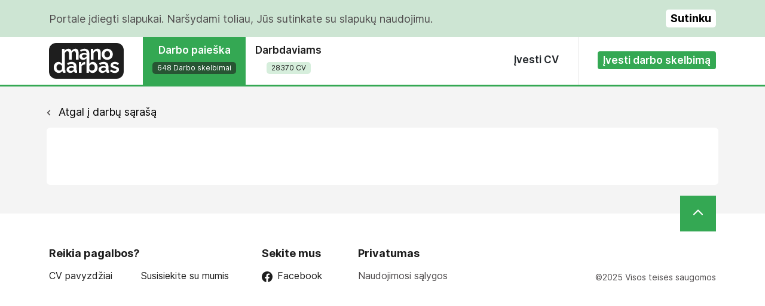

--- FILE ---
content_type: text/html; charset=UTF-8
request_url: https://manodarbas.lt/siulo-darba/stalius-441822
body_size: 4177
content:
<!DOCTYPE html>

<head>
    <meta charset="utf-8" />
    <title></title>
<meta name="description" content="Manodarbas" />

<meta name="keywords" content="Manodarbas" />

<meta property="og:title" content="" />
<meta property="og:type" content="website" />
<meta property="og:description" content="Manodarbas" />
<meta property="og:url" content="https://manodarbas.lt/siulo-darba/stalius-441822" />
<meta property="og:image" content="http://manodarbas.dev/site/images/logo.png" />

    <meta name="viewport" content="width=device-width,initial-scale=1.0, user-scalable=no">

    <link rel="stylesheet" href="/site/vendors/bootstrap5.2/css/bootstrap.min.css?v1.0" />
    <link rel="stylesheet" href="/site/css/main_v2.css" />

    <script type="text/javascript" src="https:\\code.jquery.com/jquery-1.12.3.min.js"></script>
    <script type="text/javascript" src="/site/vendors/bootstrap5.2/js/bootstrap.bundle.min.js?v1.0" defer="defer"></script>
    <script src="https://www.google.com/recaptcha/api.js" async defer></script>
    <!-- Google Tag Manager -->
    <script>
        (function(w, d, s, l, i) {
            w[l] = w[l] || [];
            w[l].push({
                'gtm.start': new Date().getTime(),
                event: 'gtm.js'
            });
            var f = d.getElementsByTagName(s)[0],
                j = d.createElement(s),
                dl = l != 'dataLayer' ? '&l=' + l : '';
            j.async = true;
            j.src =
                'https://www.googletagmanager.com/gtm.js?id=' + i + dl;
            f.parentNode.insertBefore(j, f);
        })(window, document, 'script', 'dataLayer', 'GTM-T79PBL7S');
    </script>
    <!-- End Google Tag Manager -->
</head>

<body>
    <!-- Google Tag Manager (noscript) -->
    <noscript><iframe src="https://www.googletagmanager.com/ns.html?id=GTM-T79PBL7S"
            height="0" width="0" style="display:none;visibility:hidden"></iframe></noscript>
    <!-- End Google Tag Manager (noscript) -->

    <!--[if lt IE 7]>
            <p class="chromeframe">Jūs naudojate pasenusią naršyklę. <a href="http://browsehappy.com/">Atnaujinkite ją dabar</a> arba <a href="http://www.google.com/chromeframe/?redirect=true">Įsirašykite Google Frame</a> saugesniam naršymui.</p>
        <![endif]-->

            <div class="cookies-alert">
            <div class="container">
                <div class="row py-3 align-items-center">
                    <div class="col">
                        Portale įdiegti slapukai. Naršydami toliau, Jūs sutinkate su slapukų naudojimu.                    </div>
                    <div class="col-auto">
                        <span class="d-inline-block cookie-accept-btn float-end" onclick="closeCookieAlert()">
                            Sutinku                        </span>
                    </div>
                </div>
            </div>
        </div>
    
    <header class="position-relative">
        <div class="container">
            <div class="d-none d-lg-block">
                <div class="d-flex justify-content-between tabs-row align-items-center">
                    <div class="flex-grow-0">
                        <div class="d-flex tabs-row align-items-center">
                            <div class="pe-4 me-1">
                                <a href="/" class="logo"><img src="/site/images/logo.svg" /></a>
                            </div>
                            <div class="align-self-stretch text-center ps-1">
                                <a href="/siulo-darba" class="d-block tab h-100 pt-1 px-3 px-xxl-5  active">
                                    <span class="fw-semibold pb-2 pt-2 d-block">
                                        Darbo paieška                                    </span>
                                    <span class="subtitle d-inline-block">648 Darbo skelbimai</span>
                                </a>
                            </div>
                            <div class="align-self-stretch text-center">
                                <a href="/ieskau-darbo" class="d-block tab h-100 pt-1 px-3 px-xxl-5 ">
                                    <span class="fw-semibold pb-2 pt-2 d-block">
                                        Darbdaviams                                    </span>
                                    <span class="subtitle d-inline-block">28370 CV</span>
                                </a>
                            </div>
                        </div>
                    </div>
                    <div class="d-flex">
                        <div class="menu-item">
                            <div class="pt-4 px-4">
                                <a href="/ivesti-cv" class="d-inline-block px-2 py-1 fw-semibold text-dark">
                                    Įvesti CV                                </a>
                            </div>
                        </div>
                        <div class="">
                            <div class="pt-4 ms-2 ps-4">
                                <a href="/ivesti-darbo-skelbima" class="btn btn-sm green-btn fw-semibold"><span>
                                        Įvesti darbo skelbimą                                    </span></a>
                            </div>
                        </div>
                    </div>
                </div>
            </div>

            <div class="d-block d-lg-none">
                <div class="d-flex justify-content-between align-items-center header-wrapper">
                    <a href="/" class="logo"><img src="/site/images/logo.svg" class="img-fluid" /></a>
                    <a href="javascript:void(0)" class="nav-opener"><img src="/site/images/menu.svg" /></a>
                    <a href="javascript:void(0)" class="nav-close d-none"><img src="/site/images/dismiss.svg" /></a>
                </div>
                <nav class="bg-white position-absolute w-100 mobile-nav d-none">
                    <ul>
                        <li>
                            <a href="/siulo-darba" class="d-flex tab h-100 px-4 py-4 align-items-center">
                                <span class="fw-semibold text-gray me-auto">
                                    Darbo paieška                                </span>
                                <span class="subtitle">648 Darbo skelbimai</span>
                            </a>
                        </li>
                        <li>
                            <a href="/ieskau-darbo" class="d-flex tab h-100 px-4 py-4 align-items-center">
                                <span class="fw-semibold text-gray me-auto">
                                    Darbdaviams                                </span>
                                <span class="subtitle">28370 CV</span>
                            </a>
                        </li>
                        <li>
                            <a href="/ivesti-cv" class="d-flex h-100 px-4 py-4 fw-semibold text-gray">
                                <span>
                                    Įvesti CV                                </span>
                            </a>
                        </li>
                        <li>
                            <a href="/ivesti-darbo-skelbima" class="ms-3 my-4 btn btn-sm green-btn fw-semibold">
                                <span>
                                    Įvesti darbo skelbimą                                </span>
                            </a>
                        </li>
                    </ul>
                </nav>
            </div>

        </div>
    </header>

    <div class="container mt-3 mb-5 pt-3 gx-0 gx-md-3">
    <script type="text/javascript" src="/site/js/vendor/jquery.validate.min.js"></script>

<script type="text/javascript">
    $(document).ready(function() {
        $.validator.messages.required = 'Laukas yra privalomas';
        $.validator.messages.email = 'Blogas el. pašto formatas';
        $(".submit_form").validate({
            submitHandler: function (form) {
                if (grecaptcha.getResponse()) {
                    form.submit();
                } else {
                    grecaptcha.reset();
                    grecaptcha.execute();
                }
            }
        });
    });
</script>

                    <div class="pb-3 px-3 px-lg-0"><span class="d-inline-block pe-2"><img src="/site/images/chevron.png" /></span><a class="text-black" href="/siulo-darba">
                Atgal į darbų sąrašą            </a></div>
    
    <div class="bg-white rounded">
        <div class="page-content px-3 py-4 px-lg-4 py-lg-5 job">
            <div class="row">
                <div class="col-12">
                    
                    
                                                                
                </div>
            </div>
        </div>
    </div>
</div>

<div class="modal fade" id="jobEditModal" data-bs-keyboard="true" tabindex="-1" aria-labelledby="" aria-hidden="true">
    <div class="modal-dialog modal-dialog-centered">
        <div class="modal-content">
            <div class="modal-header">
                <button type="button" class="btn-close" data-bs-dismiss="modal" aria-label=""></button>
            </div>
            <div class="modal-body px-4 pb-4 pt-0">
                <div class="px-3 pb-3">
                    <h2 class="fw-semibold fs-8">
                        Redaguoti skelbimą                    </h2>
                    <div class="pb-3" style="line-height:1.5rem;">
                        Norėdami redaguoti ar trinti skelbimą, įveskite publikavimo metu naudotą el. pašto adresą. Jame gausite skelbimo redagavimo nuorodą.                    </div>
                    <div>
                        <label class="form-label fs-7 text-gray" for="edit_email">
                            El. paštas                        </label>
                        <input type="text" id="edit_email" class="form-control form-control-lg" value="" />
                        <div class="resp-msg resp-error fs-7 pt-2 text-danger d-none">
                            Šis el. pašto adresas nesutampa su skelbimo adresu.                        </div>
                        <div class="resp-msg resp-success fs-7 pt-2 text-success d-none">
                            El. laiškas sėkmingai išsiųstas. Pasitikrinkite el.p. dėžutę.                        </div>
                    </div>
                    <div class="pt-3">
                        <button class="btn btn-success send-email-btn p-3 fw-semibold" onclick="getJobEmail()">
                            Gauti nuorodą el. paštu                        </button>
                    </div>
                </div>
            </div>
        </div>
    </div>
</div>

<script>
    function onSubmit(response) {
        $("#main_form").submit();
        return true;
    }

    function getJobEmail(jobId) {
        $('.resp-msg').addClass('d-none');
        var email = $('#edit_email').val();
        $.ajax({
            url: "/job-email",
            data: {
                email: email,
                job_id: jobId
            }
        }).done(function(response) {
            if (response == '1') {
                $('.resp-success').removeClass('d-none');
            } else {
                $('.resp-error').removeClass('d-none');
            }
        });
    }
</script>
    <footer>
        <div class="container">
            <div class="position-relative">
                <div class="position-absolute text-center pt-3 green-bg scroll-top"><img src="/site/images/top.png" /></div>
            </div>
            <div class="py-5">
                <div class="row py-2">
                    <div class="col-12 col-md-9 text-start">
                        <div class="row">
                            <div class="col-12 col-md-5 pb-5 pb-md-0">
                                <div class="fw-bold pb-3">
                                    Reikia pagalbos?                                </div>
                                <div class="row">
                                    <div class="col-6 col-md-auto">
                                        <a href="/cv-pavyzdys" class="d-inline-block pe-4 fs-6">
                                            CV pavyzdžiai                                        </a>
                                    </div>
                                    <div class="col-6 col-md-auto">
                                        <a href="/kontaktai" class="d-inline-block fs-6">
                                            Susisiekite su mumis                                        </a>
                                    </div>
                                </div>
                            </div>
                            <div class="col-6 col-md-auto pe-md-5 pb-5 pb-md-0">
                                <div class="fw-bold pb-3">
                                    Sekite mus                                </div>
                                <div>
                                    <a href="https://www.facebook.com/manodarbas.lt/" target="_blank" class="" fs-6><img src="/site/images/fb.svg" /><span class="d-inline ps-2 fs-6">Facebook</span></a>
                                </div>
                            </div>
                            <div class="col-6 col-md-auto">
                                <div class="fw-bold pb-3">
                                    Privatumas                                </div>
                                <div>
                                    <a href="/naudojimos-salygos" class="text-gray fs-6">
                                        Naudojimosi sąlygos                                    </a>
                                </div>
                            </div>
                        </div>
                    </div>
                    <div class="col-12 col-md-3 text-start text-md-end align-self-end fs-7 text-gray">
                        &copy;2025 Visos teisės saugomos                    </div>
                </div>
            </div>
        </div>
    </footer>

    <script type="text/javascript">
        if (!(window.console && console.log)) {
            (function() {
                var noop = function() {};
                var methods = ['assert', 'clear', 'count', 'debug', 'dir', 'dirxml', 'error', 'exception', 'group', 'groupCollapsed', 'groupEnd', 'info', 'log', 'markTimeline', 'profile', 'profileEnd', 'markTimeline', 'table', 'time', 'timeEnd', 'timeStamp', 'trace', 'warn'];
                var length = methods.length;
                var console = window.console = {};
                while (length--) {
                    console[methods[length]] = noop;
                }
            }());
        }

        $(function() {
            $('.application_open').click(function(e) {
                $('#application').show();
                $(this).hide();
            });
            $('form label.error').on('click', function(e) {
                $(this).remove();
            });
            $('.scroll-top').on('click', function() {
                $("html, body").animate({
                    scrollTop: 0
                }, 300);
            });
            $('.nav-opener').on('click', function(e) {
                e.stopPropagation();
                $('.mobile-nav').removeClass('d-none');
                $('.nav-opener').addClass('d-none');
                $('.nav-close').removeClass('d-none');
            });

            $('.nav-close').on('click', function() {
                e.stopPropagation();
                $('.mobile-nav').addClass('d-none');
                $('.nav-opener').removeClass('d-none');
                $('.nav-close').addClass('d-none');
            });

            $('.show-edit-modal').on('click', function() {
                var jobEditModal = new bootstrap.Modal(document.getElementById('jobEditModal'), {})
                jobEditModal.show();
            });

            $(document).on('click', function(e) {
                if ($('.mobile-nav').is(':visible') && !$(e.target).closest('.mobile-nav').length) {
                    $('.mobile-nav').addClass('d-none');
                    $('.nav-opener').removeClass('d-none');
                    $('.nav-close').addClass('d-none');
                }
                if ($('.select-items').is(':visible') && !$(e.target).closest('.custom-select').length) {
                    $('.select-items').hide();
                    $('.custom-select').removeClass('opened');
                }
            });

            $('.custom-select .select-input').on('click', function() {
                var el = $(this).closest('.custom-select').find('.select-items')[0];
                if ($(el).is(':visible')) {
                    $(el).hide();
                    $(this).closest('.custom-select').removeClass('opened');
                } else {
                    $(el).show();
                    $(this).closest('.custom-select').addClass('opened');
                }
            });

            $('.custom-select .select-item .form-check-input').on('change', function() {
                var cSelect = $(this).closest('.custom-select');
                var selCount = $(cSelect).find('.form-check-input:checked').length;
                var text = $(cSelect).attr('data-common-text');
                if (selCount > 0) {
                    text = $(cSelect).attr('data-count-text') + ': ' + selCount;
                }
                $(cSelect).find('.select-input').html(text);
                if ($(this).is(':checked')) {
                    $(this).closest('.select-item').addClass('active');
                } else {
                    $(this).closest('.select-item').removeClass('active');
                }
            });
        });

        /**/
        function closeCookieAlert() {
            $('.cookies-alert').hide();
            document.cookie = "cookiebar=CookieAllowed; expires=Fri, 31 Dec 9999 23:59:59 GMT";
        }

        $(window).ready(function() {
            var cookieValue = document.cookie.match(/(;)?cookiebar=([^;]*);?/);
            if (!cookieValue) {
                $('.cookies-alert').show();
            }
        });
        /**/
    </script>

    </body>

</html>

--- FILE ---
content_type: text/css
request_url: https://manodarbas.lt/site/css/main_v2.css
body_size: 2027
content:

/** Common **/

@font-face {
    font-family: 'Inter';
    font-style:  normal;
    font-weight: 400;
    font-display: swap;
    src: url("/fonts/Inter-Regular.woff2?v=3.19") format("woff2"),
    url("/fonts/Inter-Regular.woff?v=3.19") format("woff");
}

@font-face {
    font-family: 'Inter';
    font-style:  normal;
    font-weight: 500;
    font-display: swap;
    src: url("/fonts/Inter-Medium.woff2?v=3.19") format("woff2"),
    url("/fonts/Inter-Medium.woff?v=3.19") format("woff");
}

@font-face {
    font-family: 'Inter';
    font-style:  normal;
    font-weight: 600;
    font-display: swap;
    src: url("/fonts/Inter-SemiBold.woff2?v=3.19") format("woff2"),
    url("/fonts/Inter-SemiBold.woff?v=3.19") format("woff");
}

@font-face {
    font-family: 'Inter';
    font-style:  normal;
    font-weight: 700;
    font-display: swap;
    src: url("/fonts/Inter-Bold.woff2?v=3.19") format("woff2"),
    url("/fonts/Inter-Bold.woff?v=3.19") format("woff");
}

body {
    font-family: 'Inter', sans-serif;
    background-color: #f4f4f4;
    font-size:18px;
    color:#1E1E1E;
    line-height:1.2;
}

a {
    color:#1175B5;
    text-decoration:none;
}

p {
    margin-bottom: 1.5rem;
}

.btn {
    line-height:1.3rem;
}

.green-btn, .green-btn:hover {
    background-color:#34A853;
    color:#fff;
    font-size:17px;
}

.btn-success, .btn-success:hover {
    background-color:#34A853;
    color:#fff;
    border-radius:3px;
    font-size:20px;
}

.btn-secondary, .btn-secondary:hover {
    background-color:#E9E9E9;
    color:#4F4C4D;
    border-radius:3px;
    font-size:20px;
}

.block-title {
    line-height:1.15;
    font-size:18px;
}

.text-dark {
    color:#1E1E1E;
}

.text-gray {
    color:#4F4C4D;
}

.text-red {
    color:red;
}

.fw-medium {
    font-weight:500;
}

.fs-normal {
    font-size:18px;
}

.fs-7 {
    font-size:14px;
}

.fs-8 {
    font-size:28px;
}

.fs-9 {
    font-size:32px;
}

.form-control, .form-select {
    border:1px solid #E9E9E9;
}

.form-control:focus, .form-select:focus {
    border-color: #34A853;
    outline: 0;
    box-shadow: none;
}

.form-select-lg {
    padding-top: .75rem;
    padding-bottom: .75rem;
    font-size: 1rem;
}

.modal-header {
    border-bottom:0px none;
}

.border-gray {
    border-color:#B4B4B4 !important;
}

textarea.form-control {
    min-height: calc(8em + .75rem + 2px);
}

.green-bg {
    background-color: #34A853;
}

.green-dark-bg {
    background-color:#275533;
}

label.error {
    color:#FF4E4E;
    font-size:14px;
    padding-top:8px;
}
input.error, select.error, textarea.error {
    border-color:#FF4E4E;
}

/** Header **/
header {
    background-color:#fff;
    border-bottom:3px solid #34A853;
    font-size:17px;
}

.header-wrapper {
    height:64px;
}

header .menu-item {
    border-right:1px solid #E9E9E9;
    height:80px;
}

header .tabs-row {
    height:80px;
}

header .tab.active {
    background-color:#34A853;
}

header .tab {
    font-size:17px;
    color:#1E1E1E;
    text-decoration:none;
}

header .tab .subtitle {
    border-radius:5px;
    padding:3px 8px;
    background-color:#34A85333;
    font-size:12px;
}

header .tab.active {
    color:#FFF;
}

header .tab.active .subtitle {
    background-color:#275533;
}

.search-btn {
    line-height:2.8rem;
    padding-left:32px;
    padding-right:32px;
}

.search-select {
    padding-top: 1rem;
    padding-bottom: 1rem;
    box-shadow: 0px 1px 0px rgba(30, 30, 30, 0.2);
    font-size:1.125rem;
}

.topcontainer {
    background-color:#34A853;
}

.icons-block-wrapper {
    height:126px;
}

.icons-block {
    top:0;
}

.icons-block .col {
    border-color:#E9E9E9;
}

@media (max-width:991px)
{
    header {
        background-color:#34A853;
        height:64px;
        border-bottom:0px none;
    }

    nav {
        z-index:100;
        top:64px;
        left:0;
    }

    header .logo {
        max-width:84px;
        max-height:40px;
    }

    nav ul {
        list-style-type: none;
        width:100%;
        margin:0;
        padding:0;
    }

    nav ul li {
        border-bottom:1px solid #E9E9E9;
    }
}

@media (max-width: 1400px) {
    .icons-block {
        font-size:16px;
    }
}

@media (max-width: 1200px) {
    .icons-block {
        font-size:14px;
    }
}

/** Footer **/
footer {
    background-color:#fff;
}

footer a {
    text-decoration:none;
    color:#1E1E1E;
}

.scroll-top {
    width:60px;
    height:60px;
    cursor:pointer;
    right:0;
    top:-30px;
}

/** Cookies alert **/
.cookies-alert {
    background-color:#34A85333;
    color:#4F4C4D;
}
.cookie-accept-btn {
    background: #FFFFFF;
    border-radius: 5px;
    padding:4px 8px;
    color:#000;
    font-weight:700;
    line-height:22px;
    cursor:pointer;
}

/** Pager **/
.pager {
    box-shadow: 0px 1px 0px rgba(30, 30, 30, 0.2);
}

.pager a {
    padding:17px 24px;
    border-right:1px solid #E9E9E9;
}

.pager a:last-child {
    border-right:0px none;
}

.pager .next img {
    transform: rotate(180deg);
}

.pager a, .pager .dots {
    color: #4F4C4D;
}

.pager .current {
    color: #fff;
    background-color:#34A853;
}

/** Jobs list **/
.location-icon {
    background-position:left center;
    background-image:url('/site/images/geo.svg');
    background-repeat:no-repeat;
}

@media (max-width:767px) {
    .location-icon {
        font-size:16px;
    }
}

.job-list-date {
    background-position:left center;
    background-image:url('/site/images/clock.svg');
    background-repeat:no-repeat;
}

.job-list-logo {
    max-width:120px;
    max-height:60px;
}

.block-shaddow {
    box-shadow: 0px 1px 0px rgba(30, 30, 30, 0.2);
}

.block-shaddow .row.border-bottom:last-child {
    border-bottom:0px none !important;
}

.homepage-links-block a{
    text-decoration:underline;
}

.custom-location-content, .custom-location-content p {
    color:#4F4C4D;
    font-size:16px;
    line-height:1.5;
}

.custom-location-content h2 {
    font-size:18px;
    font-weight:bold;
    color:#1E1E1E;
    margin-bottom:20px;
}

/** CVS list **/
.no-cv-foto {
    width:60px;
    height:60px;
    margin: 0 auto;
}

.cvs-list-logo {
    width:60px;
    height:60px;
    background-size:cover;
}

/** Job view **/
.job-inner-logo {
    max-width:180px;
    max-height:80px;
}

.salary-icon {
    background-position:left center;
    background-image:url('/site/images/salary.svg');
    background-repeat:no-repeat;
}

.phone-icon {
    background-position:left center;
    background-image:url('/site/images/phone.svg');
    background-repeat:no-repeat;
}

.edit-icon {
    background-position:left center;
    background-image:url('/site/images/edit.svg');
    background-repeat:no-repeat;
}

.show-edit-modal {
    cursor:pointer;
}

/** Custom select dropdown **/
.custom-select {
    position:relative;
}
.custom-select .select-input {
    border-radius:0.5rem;
    background-color:#fff;
    padding-top: 1.1rem;
    padding-bottom: 1.1rem;
    padding-left:20px;
    padding-right:20px;
    box-shadow: 0px 1px 0px rgba(30, 30, 30, 0.2);
    font-size:18px;
    color:#1E1E1E;
    line-height:1.5rem;
    border: 1px solid #E9E9E9;
    cursor:pointer;
    background-image:url('/site/images/chevron-down.png');
    background-repeat:no-repeat;
    background-position:right 16px center;
    font-weight:600;
}

.custom-select .select-items {
    display:none;
    border-bottom-left-radius:0.5rem;
    border-bottom-right-radius:0.5rem;
    max-height:320px;
    overflow-y:auto;
    position:absolute;
    width:100%;
    z-index:60;
}

.custom-select .select-item {
    font-size:16px;
    color:#212529;
    line-height:1.5rem;
}

.custom-select .select-item:hover {
    background-color:#E9ECEF;
}

.custom-select .select-item.active {
    background-color:#34A853;
    color:#fff;
}

.custom-select .select-item .form-check-input {
    border:1px solid #212121;
    border-radius:0;
}

.custom-select .select-item.active .form-check-input {
    border:1px solid #34A853;
    border-radius:4px;
    background-color:#fff;
    background-image:url("data:image/svg+xml,%3csvg xmlns='http://www.w3.org/2000/svg' viewBox='0 0 20 20'%3e%3cpath fill='none' stroke='%2334A853' stroke-linecap='round' stroke-linejoin='round' stroke-width='2' d='m6 10 3 3 6-6'/%3e%3c/svg%3e");
}

.custom-select .form-check-input:checked {
    background-color:#34A853;
}

.custom-select .form-check-input:focus {
    box-shadow:none;
}

.custom-select .form-check-input, .custom-select .form-check-label {
    cursor:pointer;
}

.custom-select.opened .select-input{
    border-bottom-left-radius:0;
    border-bottom-right-radius:0;
}

.custom-select .select-sep {
    height:1px;
    background-color:#E9E9E9;
}

--- FILE ---
content_type: image/svg+xml
request_url: https://manodarbas.lt/site/images/logo.svg
body_size: 5242
content:
<svg width="125" height="60" viewBox="0 0 125 60" fill="none" xmlns="http://www.w3.org/2000/svg">
<rect width="125" height="60" rx="12" fill="#1E1E1E"/>
<path fill-rule="evenodd" clip-rule="evenodd" d="M67.3801 25.072H67.3861V35.204C68.0207 34.1387 68.8481 33.3 69.8681 32.688C70.9107 32.076 72.1234 31.77 73.5061 31.77C74.6621 31.77 75.716 32.0194 76.6681 32.518C77.6201 32.994 78.4361 33.6627 79.1161 34.524C79.8187 35.3854 80.3514 36.3714 80.7141 37.482C81.0994 38.5927 81.2921 39.7827 81.2921 41.052C81.2921 42.3214 81.0767 43.5114 80.6461 44.622C80.2381 45.7327 79.6601 46.7187 78.9121 47.58C78.1641 48.4187 77.2801 49.076 76.2601 49.552C75.2627 50.0054 74.1634 50.232 72.9621 50.232C71.6021 50.232 70.3894 49.926 69.3241 49.314C68.2587 48.702 67.4201 47.8634 66.8081 46.798V49.892H62.8301V25.6306C62.1773 26.473 61.3707 27.1135 60.4101 27.552C59.3675 28.0054 58.2228 28.232 56.9761 28.232C55.8428 28.232 54.8115 27.994 53.8821 27.518C52.9528 27.0194 52.2161 26.3394 51.6721 25.478C51.1508 24.6167 50.8901 23.6534 50.8901 22.588C50.8901 21.6814 51.0941 20.8654 51.5021 20.14C51.9101 19.4147 52.4655 18.814 53.1681 18.338C53.8708 17.8394 54.6754 17.4654 55.5821 17.216C56.5115 16.9667 57.4748 16.842 58.4721 16.842C59.4241 16.842 60.2741 16.9214 61.0221 17.08C61.7701 17.2387 62.3708 17.42 62.8241 17.624V16.604C62.8241 15.448 62.4841 14.5527 61.8041 13.918C61.1468 13.2607 60.1608 12.932 58.8461 12.932C57.9168 12.932 56.9874 13.102 56.0581 13.442C55.1514 13.782 54.2221 14.2807 53.2701 14.938L51.8761 12.048C52.9868 11.3227 54.1541 10.7674 55.3781 10.382C56.6021 9.97402 57.9054 9.77002 59.2881 9.77002C61.0334 9.77002 62.5068 10.0647 63.7081 10.654C64.9095 11.2207 65.8161 12.0594 66.4281 13.17C67.0628 14.258 67.3801 15.5727 67.3801 17.114V25.072ZM62.8241 22.112C62.8241 22.5427 62.5748 22.9734 62.0761 23.404C61.8041 23.744 61.4528 24.0274 61.0221 24.254C60.6141 24.458 60.1721 24.6167 59.6961 24.73C59.2201 24.8434 58.7441 24.9 58.2681 24.9C57.7241 24.9 57.2141 24.7867 56.7381 24.56C56.2848 24.3334 55.9108 24.016 55.6161 23.608C55.3441 23.2 55.2081 22.7354 55.2081 22.214C55.2081 21.738 55.3214 21.33 55.5481 20.99C55.7748 20.6274 56.0808 20.3327 56.4661 20.106C56.8514 19.8567 57.2821 19.6754 57.7581 19.562C58.2341 19.4487 58.7215 19.392 59.2201 19.392C59.7868 19.392 60.3874 19.4487 61.0221 19.562C61.6568 19.6754 62.2575 19.8454 62.8241 20.072V22.112ZM73.6761 45.948C73.0867 46.22 72.4294 46.356 71.7041 46.356C71.2734 46.356 70.8314 46.288 70.3781 46.152C69.9474 45.9934 69.5281 45.7894 69.1201 45.54C68.7121 45.268 68.3494 44.9507 68.0321 44.588C67.7374 44.2254 67.5221 43.8174 67.3861 43.364V39.114C67.6581 38.4567 68.0207 37.8674 68.4741 37.346C68.9501 36.8247 69.4827 36.4167 70.0721 36.122C70.6841 35.8047 71.3187 35.646 71.9761 35.646C72.9054 35.646 73.7101 35.8954 74.3901 36.394C75.0927 36.8927 75.6367 37.5614 76.0221 38.4C76.4301 39.216 76.6341 40.1114 76.6341 41.086C76.6341 41.7887 76.5094 42.4687 76.2601 43.126C76.0334 43.7607 75.6934 44.316 75.2401 44.792C74.8094 45.268 74.2881 45.6534 73.6761 45.948Z" fill="white"/>
<path d="M82.0079 27.892H86.5639V16.774C86.5639 15.9127 86.4846 15.0627 86.3259 14.224C86.1899 13.3854 85.9293 12.6374 85.5439 11.98C85.1813 11.3 84.6373 10.7674 83.9119 10.382C83.2093 9.97402 82.3026 9.77002 81.1919 9.77002C80.1719 9.77002 79.1973 9.91735 78.2679 10.212C77.3613 10.484 76.5566 10.892 75.8539 11.436C75.1513 11.9574 74.5733 12.6034 74.1199 13.374V10.076H70.0059V27.892H74.5619V17.488C74.7886 16.7627 75.1513 16.128 75.6499 15.584C76.1486 15.0174 76.7039 14.5754 77.3159 14.258C77.9506 13.9407 78.5739 13.782 79.1859 13.782C80.0699 13.782 80.7613 14.1107 81.2599 14.768C81.7586 15.4254 82.0079 16.468 82.0079 17.896V27.892Z" fill="white"/>
<path fill-rule="evenodd" clip-rule="evenodd" d="M8.89012 36.326C8.21012 37.7087 7.87012 39.2614 7.87012 40.984C7.87012 42.276 8.07412 43.4887 8.48212 44.622C8.91278 45.7327 9.50212 46.7074 10.2501 47.546C11.0208 48.3847 11.9161 49.042 12.9361 49.518C13.9788 49.994 15.1121 50.232 16.3361 50.232C17.5601 50.232 18.7275 49.9374 19.8381 49.348C20.9715 48.7587 21.8668 47.9087 22.5241 46.798L22.5921 47.92C22.6601 48.5774 22.9548 49.11 23.4761 49.518C24.0201 49.926 24.7001 50.13 25.5161 50.13C26.0148 50.13 26.6608 50.0507 27.4541 49.892V46.186C27.0688 46.1407 26.7968 46.016 26.6381 45.812C26.4795 45.608 26.4001 45.268 26.4001 44.792V27.892H26.4061V17.488C26.7461 16.3774 27.3128 15.482 28.1061 14.802C28.9221 14.122 29.7721 13.782 30.6561 13.782C31.5175 13.782 32.1861 14.1107 32.6621 14.768C33.1608 15.4254 33.4101 16.468 33.4101 17.896V27.892H37.9661V17.522C38.3061 16.4114 38.8728 15.516 39.6661 14.836C40.4821 14.1334 41.3321 13.782 42.2161 13.782C43.0774 13.782 43.7461 14.122 44.2221 14.802C44.7208 15.4594 44.9701 16.4907 44.9701 17.896V27.892H49.5261V16.774C49.5261 15.9127 49.4468 15.0627 49.2881 14.224C49.1521 13.3854 48.8915 12.6374 48.5061 11.98C48.1208 11.3 47.5768 10.7674 46.8741 10.382C46.1941 9.97402 45.2988 9.77002 44.1881 9.77002C42.7828 9.77002 41.5135 10.0987 40.3801 10.756C39.2695 11.3907 38.3514 12.32 37.6261 13.544C37.3995 12.4787 36.8668 11.5834 36.0281 10.858C35.2121 10.1327 34.0674 9.77002 32.5941 9.77002C31.1208 9.77002 29.8174 10.0874 28.6841 10.722C27.5508 11.334 26.6441 12.218 25.9641 13.374V10.076H21.8501V25.072H21.8441V35.204C21.2548 34.2067 20.4275 33.3907 19.3621 32.756C18.3195 32.0987 17.1408 31.77 15.8261 31.77C14.2848 31.77 12.9135 32.178 11.7121 32.994C10.5108 33.81 9.57012 34.9207 8.89012 36.326ZM21.8441 39.114V43.364C21.6855 43.7947 21.4475 44.2027 21.1301 44.588C20.8355 44.9507 20.4841 45.268 20.0761 45.54C19.6908 45.7894 19.2715 45.9934 18.8181 46.152C18.3875 46.288 17.9568 46.356 17.5261 46.356C16.8235 46.356 16.1661 46.22 15.5541 45.948C14.9648 45.676 14.4435 45.302 13.9901 44.826C13.5368 44.35 13.1855 43.7947 12.9361 43.16C12.7095 42.5027 12.5961 41.8114 12.5961 41.086C12.5961 40.3607 12.6981 39.6694 12.9021 39.012C13.1288 38.3547 13.4461 37.7767 13.8541 37.278C14.2848 36.7794 14.7835 36.3827 15.3501 36.088C15.9168 35.7934 16.5515 35.646 17.2541 35.646C17.8661 35.646 18.4781 35.8047 19.0901 36.122C19.7021 36.4167 20.2575 36.8247 20.7561 37.346C21.2548 37.8674 21.6175 38.4567 21.8441 39.114Z" fill="white"/>
<path fill-rule="evenodd" clip-rule="evenodd" d="M30.3622 41.596C29.7275 42.4574 29.4102 43.466 29.4102 44.622C29.4102 45.6874 29.6708 46.6507 30.1922 47.512C30.7362 48.3507 31.4728 49.0194 32.4022 49.518C33.3542 49.994 34.4195 50.232 35.5982 50.232C36.7995 50.232 37.9782 49.96 39.1342 49.416C40.2902 48.872 41.2535 48.1014 42.0242 47.104L42.1262 48.022C42.2395 48.6114 42.5228 49.11 42.9762 49.518C43.4522 49.926 44.1435 50.13 45.0502 50.13C45.2768 50.13 45.5488 50.1074 45.8662 50.062C46.2062 50.0167 46.5802 49.96 46.9882 49.892V46.186C46.6028 46.1407 46.3195 46.016 46.1382 45.812C45.9795 45.608 45.9002 45.268 45.9002 44.792V39.114C45.9002 36.7567 45.1862 34.9434 43.7582 33.674C42.3528 32.4047 40.3808 31.77 37.8422 31.77C36.4822 31.77 35.1788 31.9627 33.9322 32.348C32.7082 32.7334 31.5068 33.3114 30.3282 34.082L31.7902 37.074C32.7648 36.4167 33.6942 35.918 34.5782 35.578C35.4622 35.238 36.3915 35.068 37.3662 35.068C38.6808 35.068 39.6668 35.374 40.3242 35.986C41.0042 36.598 41.3442 37.4707 41.3442 38.604V39.556C40.7775 39.3067 40.1088 39.1254 39.3382 39.012C38.5675 38.8987 37.8082 38.842 37.0602 38.842C35.5642 38.842 34.2382 39.08 33.0822 39.556C31.9262 40.032 31.0195 40.712 30.3622 41.596ZM41.1062 44.724C40.9475 44.996 40.7435 45.268 40.4942 45.54C40.0862 45.9254 39.5535 46.254 38.8962 46.526C38.2388 46.7754 37.5702 46.9 36.8902 46.9C36.2328 46.9 35.6662 46.7754 35.1902 46.526C34.7142 46.2767 34.3515 45.948 34.1022 45.54C33.8528 45.132 33.7282 44.7014 33.7282 44.248C33.7282 43.4094 34.1022 42.7407 34.8502 42.242C35.6208 41.7207 36.5955 41.46 37.7742 41.46C38.3408 41.46 38.9415 41.528 39.5762 41.664C40.2108 41.7774 40.8002 41.9474 41.3442 42.174V43.976C41.3442 44.2027 41.2648 44.452 41.1062 44.724Z" fill="white"/>
<path d="M60.5276 36.02C59.1449 36.02 57.9096 36.292 56.8216 36.836C55.7336 37.3574 54.9516 38.1167 54.4756 39.114V49.892H49.9196V32.076H54.1016V35.884C54.7363 34.66 55.541 33.6967 56.5156 32.994C57.4903 32.2914 58.5216 31.906 59.6096 31.838H60.1876C60.3236 31.838 60.4369 31.8494 60.5276 31.872V36.02Z" fill="white"/>
<path fill-rule="evenodd" clip-rule="evenodd" d="M83.8689 41.596C83.2342 42.4574 82.9169 43.466 82.9169 44.622C82.9169 45.6874 83.1776 46.6507 83.6989 47.512C84.2429 48.3507 84.9795 49.0194 85.9089 49.518C86.8609 49.994 87.9262 50.232 89.1049 50.232C90.3062 50.232 91.4849 49.96 92.6409 49.416C93.7969 48.872 94.7602 48.1014 95.5309 47.104L95.6329 48.022C95.7462 48.6114 96.0295 49.11 96.4829 49.518C96.9589 49.926 97.6502 50.13 98.5569 50.13C98.7835 50.13 99.0555 50.1074 99.3729 50.062C99.7129 50.0167 100.087 49.96 100.495 49.892V46.186C100.11 46.1407 99.8262 46.016 99.6449 45.812C99.4862 45.608 99.4069 45.268 99.4069 44.792V39.114C99.4069 36.7567 98.6929 34.9434 97.2649 33.674C95.8595 32.4047 93.8875 31.77 91.3489 31.77C89.9889 31.77 88.6855 31.9627 87.4389 32.348C86.2149 32.7334 85.0135 33.3114 83.8349 34.082L85.2969 37.074C86.2716 36.4167 87.2009 35.918 88.0849 35.578C88.9689 35.238 89.8982 35.068 90.8729 35.068C92.1875 35.068 93.1735 35.374 93.8309 35.986C94.5109 36.598 94.8509 37.4707 94.8509 38.604V39.556C94.2842 39.3067 93.6155 39.1254 92.8449 39.012C92.0742 38.8987 91.3149 38.842 90.5669 38.842C89.0709 38.842 87.7449 39.08 86.5889 39.556C85.4329 40.032 84.5262 40.712 83.8689 41.596ZM94.6129 44.724C94.4542 44.996 94.2502 45.268 94.0009 45.54C93.5929 45.9254 93.0602 46.254 92.4029 46.526C91.7455 46.7754 91.0769 46.9 90.3969 46.9C89.7395 46.9 89.1729 46.7754 88.6969 46.526C88.2209 46.2767 87.8582 45.948 87.6089 45.54C87.3595 45.132 87.2349 44.7014 87.2349 44.248C87.2349 43.4094 87.6089 42.7407 88.3569 42.242C89.1275 41.7207 90.1022 41.46 91.2809 41.46C91.8475 41.46 92.4482 41.528 93.0829 41.664C93.7175 41.7774 94.3069 41.9474 94.8509 42.174V43.976C94.8509 44.2027 94.7715 44.452 94.6129 44.724Z" fill="white"/>
<path d="M109.988 50.232C108.47 50.232 107.019 49.9827 105.636 49.484C104.254 48.9854 103.064 48.2487 102.066 47.274L103.698 44.316C104.764 45.1774 105.806 45.812 106.826 46.22C107.869 46.628 108.866 46.832 109.818 46.832C110.702 46.832 111.405 46.6734 111.926 46.356C112.47 46.0387 112.742 45.5627 112.742 44.928C112.742 44.4974 112.595 44.1687 112.3 43.942C112.006 43.6927 111.575 43.4774 111.008 43.296C110.464 43.1147 109.796 42.9107 109.002 42.684C107.688 42.2534 106.588 41.834 105.704 41.426C104.82 41.018 104.152 40.508 103.698 39.896C103.268 39.2614 103.052 38.4567 103.052 37.482C103.052 36.3034 103.347 35.2947 103.936 34.456C104.548 33.5947 105.387 32.926 106.452 32.45C107.54 31.974 108.81 31.736 110.26 31.736C111.53 31.736 112.731 31.94 113.864 32.348C114.998 32.7334 116.029 33.368 116.958 34.252L115.122 37.142C114.216 36.4394 113.354 35.9294 112.538 35.612C111.722 35.272 110.895 35.102 110.056 35.102C109.58 35.102 109.127 35.1587 108.696 35.272C108.288 35.3854 107.948 35.578 107.676 35.85C107.427 36.0994 107.302 36.462 107.302 36.938C107.302 37.3687 107.416 37.7087 107.642 37.958C107.892 38.1847 108.254 38.3887 108.73 38.57C109.229 38.7514 109.83 38.9554 110.532 39.182C111.96 39.59 113.162 40.0094 114.136 40.44C115.134 40.8707 115.882 41.4034 116.38 42.038C116.879 42.65 117.128 43.5 117.128 44.588C117.128 46.356 116.482 47.7387 115.19 48.736C113.898 49.7334 112.164 50.232 109.988 50.232Z" fill="white"/>
<path fill-rule="evenodd" clip-rule="evenodd" d="M93.5405 27.518C94.6965 27.994 95.9998 28.232 97.4505 28.232C98.9011 28.232 100.204 27.994 101.36 27.518C102.516 27.0194 103.491 26.3394 104.284 25.478C105.1 24.6167 105.712 23.6307 106.12 22.52C106.551 21.4094 106.766 20.242 106.766 19.018C106.766 17.7714 106.551 16.5927 106.12 15.482C105.712 14.3714 105.1 13.3854 104.284 12.524C103.468 11.6627 102.482 10.994 101.326 10.518C100.193 10.0194 98.9011 9.77002 97.4505 9.77002C95.9998 9.77002 94.6965 10.0194 93.5405 10.518C92.3845 10.994 91.3985 11.6627 90.5825 12.524C89.7891 13.3854 89.1771 14.3714 88.7465 15.482C88.3158 16.5927 88.1005 17.7714 88.1005 19.018C88.1005 20.242 88.3158 21.4094 88.7465 22.52C89.1771 23.6307 89.7891 24.6167 90.5825 25.478C91.3985 26.3394 92.3845 27.0194 93.5405 27.518ZM93.4045 21.806C92.9965 20.99 92.7925 20.0607 92.7925 19.018C92.7925 17.9754 92.9965 17.0574 93.4045 16.264C93.8125 15.448 94.3678 14.8134 95.0705 14.36C95.7731 13.884 96.5665 13.646 97.4505 13.646C98.3118 13.646 99.0938 13.8727 99.7965 14.326C100.499 14.7794 101.054 15.414 101.462 16.23C101.893 17.046 102.108 17.964 102.108 18.984C102.108 20.0267 101.893 20.956 101.462 21.772C101.054 22.5654 100.499 23.2 99.7965 23.676C99.0938 24.1294 98.3118 24.356 97.4505 24.356C96.5665 24.356 95.7731 24.1294 95.0705 23.676C94.3678 23.2227 93.8125 22.5994 93.4045 21.806Z" fill="white"/>
</svg>


--- FILE ---
content_type: image/svg+xml
request_url: https://manodarbas.lt/site/images/dismiss.svg
body_size: 282
content:
<svg width="24" height="24" viewBox="0 0 24 24" fill="none" xmlns="http://www.w3.org/2000/svg">
<path d="M4.29247 18.2932L18.2932 4.29251C18.7228 3.86294 19.3876 3.83128 19.7781 4.2218C20.1407 4.58443 20.1393 5.18358 19.7933 5.61126L19.7074 5.70673L5.70668 19.7074C5.2771 20.137 4.61228 20.1687 4.22176 19.7782C3.85913 19.4155 3.86052 18.8164 4.20651 18.3887L4.29247 18.2932L18.2932 4.29251L4.29247 18.2932Z" fill="white"/>
<path d="M5.77782 4.37779L19.7785 18.3785C20.2081 18.8081 20.2398 19.4729 19.8492 19.8634C19.4866 20.2261 18.8875 20.2247 18.4598 19.8787L18.3643 19.7927L4.3636 5.79201C3.93403 5.36243 3.90237 4.69761 4.29289 4.30708C4.65552 3.94445 5.25467 3.94585 5.68235 4.29184L5.77782 4.37779L19.7785 18.3785L5.77782 4.37779Z" fill="white"/>
</svg>


--- FILE ---
content_type: image/svg+xml
request_url: https://manodarbas.lt/site/images/fb.svg
body_size: 331
content:
<svg width="18" height="19" viewBox="0 0 18 19" fill="none" xmlns="http://www.w3.org/2000/svg">
<g clip-path="url(#clip0_417_15113)">
<path d="M18.0001 10.0552C18.0001 5.0534 13.9703 0.998901 9.00005 0.998901C4.02755 1.00003 -0.00219727 5.0534 -0.00219727 10.0563C-0.00219727 14.5754 3.28955 18.3217 7.59155 19.0012V12.673H5.3078V10.0563H7.5938V8.0594C7.5938 5.79028 8.93818 4.53703 10.9936 4.53703C11.9791 4.53703 13.0084 4.71365 13.0084 4.71365V6.94115H11.8733C10.7562 6.94115 10.4074 7.63978 10.4074 8.3564V10.0552H12.9027L12.5044 12.6719H10.4063V19C14.7083 18.3205 18.0001 14.5743 18.0001 10.0552Z" fill="#1E1E1E"/>
</g>
<defs>
<clipPath id="clip0_417_15113">
<rect width="18" height="18" fill="white" transform="translate(0 1)"/>
</clipPath>
</defs>
</svg>
